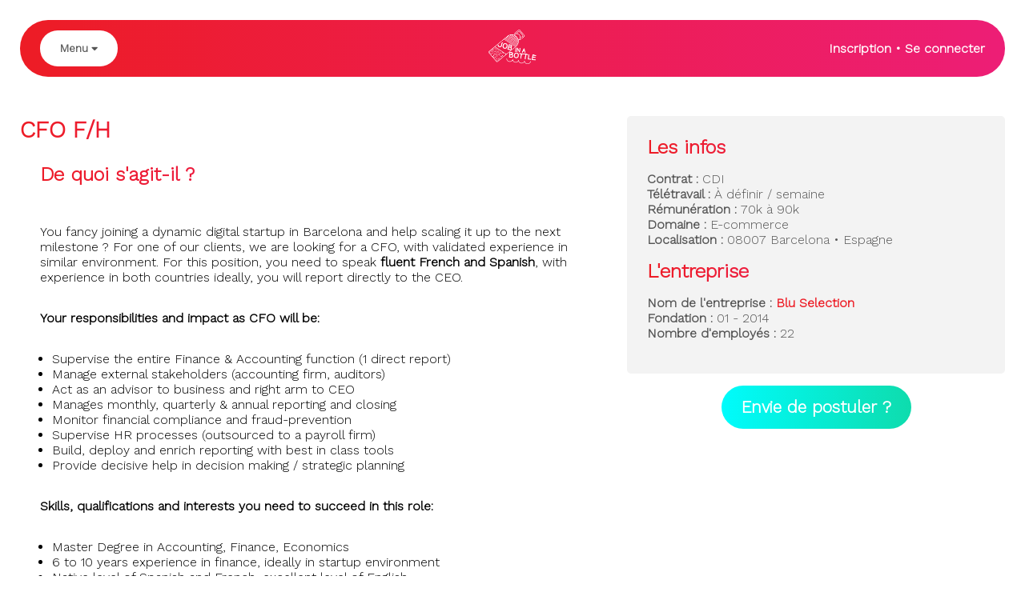

--- FILE ---
content_type: text/html; charset=UTF-8
request_url: https://jobinabottle.com/show/285
body_size: 4108
content:
<!DOCTYPE html>
<html lang="fr">
    <head>
        <meta charset="UTF-8">
        <link rel="shortcut icon" href="/img/logo_jobinabottle_favicon.jpg" type="image/x-icon" />
        <title>    JobInABottle &bull; CFO F/H
</title>
                        <link rel="stylesheet" href="/css/app.css" />
        
    <link rel="stylesheet" href="/css/showOffer.css" />
            <meta name="description" content="Offre d'emploi pour le poste de CFO F/H">
    <meta property="og:url" content="https://jobinabottle.com/show/285" />
    <meta property="og:type" content="article" />
    <meta property="og:title" content="CFO F/H" />
    <meta property="og:description" content="Offre d'emploi pour le poste de CFO F/H" />
    <meta property="og:image" content="/img/vignette-partage-emploi-teletravail-job-in-a-bottle.jpg" />
    <meta property="og:site_name" content="Job In a Bottle" />
        <script src="https://kit.fontawesome.com/c12cfb347a.js" crossorigin="anonymous"></script>
                        <script src="https://cdnjs.cloudflare.com/ajax/libs/jquery/3.6.0/jquery.min.js" integrity="sha512-894YE6QWD5I59HgZOGReFYm4dnWc1Qt5NtvYSaNcOP+u1T9qYdvdihz0PPSiiqn/+/3e7Jo4EaG7TubfWGUrMQ==" crossorigin="anonymous" referrerpolicy="no-referrer"></script>
            <script src="/js/app.js" type="text/javascript"></script>
                <script>
                    // EXEPTIO COOKIES
                    window.axeptioSettings = {
                    clientId: "61712980ef084f2515095e60",
                    cookiesVersion: "jobinabottle-base",
                };

                    (function(d, s) {
                    var t = d.getElementsByTagName(s)[0], e = d.createElement(s);
                    e.async = true; e.src = "//static.axept.io/sdk.js";
                    t.parentNode.insertBefore(e, t);
                })(document, "script");
            </script>



            <!-- Global site tag (gtag.js) - Google Analytics -->
            <script async src="https://www.googletagmanager.com/gtag/js?id=G-89VH4KTRJC"></script>
            <script>
                window.dataLayer = window.dataLayer || [];
                function gtag(){dataLayer.push(arguments);}
                gtag('js', new Date());

                gtag('config', 'G-89VH4KTRJC');
            </script>

            <!-- Start of Google Analytics -->
            <script>
                (function(i,s,o,g,r,a,m){i['GoogleAnalyticsObject']=r;i[r]=i[r]||function(){
                    (i[r].q=i[r].q||[]).push(arguments)},i[r].l=1*new Date();a=s.createElement(o),
                    m=s.getElementsByTagName(o)[0];a.async=1;a.src=g;m.parentNode.insertBefore(a,m)
                })(window,document,'script','https://www.google-analytics.com/analytics.js','ga');

                ga('create', 'UA-00000000-1', 'auto');
                ga('send', 'pageview');

            </script>
            <!-- End of Google Analytics -->

            <!-- Facebook Pixel Code -->
            <script>
                !function(f,b,e,v,n,t,s){if(f.fbq)return;n=f.fbq=function(){n.callMethod?
                    n.callMethod.apply(n,arguments):n.queue.push(arguments)};if(!f._fbq)f._fbq=n;
                    n.push=n;n.loaded=!0;n.version='2.0';n.queue=[];t=b.createElement(e);t.async=!0;
                    t.src=v;s=b.getElementsByTagName(e)[0];s.parentNode.insertBefore(t,s)}(window,
                    document,'script','https://connect.facebook.net/en_US/fbevents.js');

                fbq('init', '159702201342042');
                fbq('set','agent','tmgoogletagmanager', '159702201342042');
                fbq('track', "PageView");
            </script>
            <noscript><img height="1" width="1" style="display:none"
                           src="https://www.facebook.com/tr?id=159702201342042&ev=PageView&noscript=1"
                /></noscript>
            <!-- End Facebook Pixel Code -->

            <script>
                function launchFB(){
                    !function(f,b,e,v,n,t,s){if(f.fbq)return;n=f.fbq=function(){n.callMethod?
                        n.callMethod.apply(n,arguments):n.queue.push(arguments)};if(!f._fbq)f._fbq=n;
                        n.push=n;n.loaded=!0;n.version='2.0';n.queue=[];t=b.createElement(e);t.async=!0;
                        t.src=v;s=b.getElementsByTagName(e)[0];s.parentNode.insertBefore(t,s)}(window,
                        document,'script','https://connect.facebook.net/en_US/fbevents.js');

                    fbq('init', '159702201342042');
                    fbq('set','agent','tmgoogletagmanager', '159702201342042');
                    fbq('track', "PageView");
                }
                function launchGoogleAnalytics(){
                    (function(i,s,o,g,r,a,m){i['GoogleAnalyticsObject']=r;i[r]=i[r]||function(){
                        (i[r].q=i[r].q||[]).push(arguments)},i[r].l=1*new Date();a=s.createElement(o),
                        m=s.getElementsByTagName(o)[0];a.async=1;a.src=g;m.parentNode.insertBefore(a,m)
                    })(window,document,'script','https://www.google-analytics.com/analytics.js','ga');
                    ga('create', 'UA-00000000-1', 'auto');
                    ga('send', 'pageview');
                }

                void 0 === window._axcb && (window._axcb = []);
                window._axcb.push(function(axeptio) {
                    axeptio.on("cookies:complete", function(choices) {
                        if(choices.facebook_pixel) {
                            launchFB();
                        }
                        if(choices.google_analytics) {
                            launchGoogleAnalytics();
                        }
                    });
                });
            </script>
        
    <script>
        $(window).on('load', function (){
            $('button.apply_btn_cv').on('click', function (){
                // show the apply form to the candidate
                $('.apply_container').hide();
                $('.apply_form_container').show(300);
            });
            // if the candidat doesn't upload any CV
            $('.apply_btn_empty_cv').on('click', function (){
                alert('Vous devez uploader un CV pour pouvoir postuler ! ');
            });
        });
    </script>
    </head>
    <body>
                        <header>
    <div class="first_header_section">
        <div class="btn_menu_header_container">
            <button class="btn_header" type="button">Menu <i class="fas fa-sort-down"></i></button>
        </div>
        <div class="container_img_header">
            <a href="/">
                <img class="app_logo" src="/img/logo_job3.png" alt="logo job in a bottle" title="JOB IN A BOTTLE" />
            </a>
        </div>
        <div class="header_link">
                            <p><a href="/register">Inscription</a> &bull; <a href="/login">Se connecter</a></p>
                    </div>
    </div>
</header>
<div class="hidden_menu">
    <div>
        <ul class="list_link_menu">
            <li>
                <a href="/">Accueil</a>
            </li>
                                                    <li>
                    <a href="/offerList">Consulter les offres</a>
                </li>
                                    <li>
                <a href="/journal">Carnet de voyage</a>
            </li>
                                </ul>
        <i class="fas fa-chevron-up"></i>
    </div>
</div>            <div class="show_offer_container">
        <div class="show_job_offer">
            <div class="job_offer_presentation">
                <h5>
                    CFO F/H
                                    </h5>
                <h6>De quoi s'agit-il ?</h6>
                <p>
                    <p>You fancy joining a dynamic digital startup in Barcelona and help scaling it up to the next milestone ? For one of our clients, we are looking for a CFO, with validated experience in similar environment. For this position, you need to speak&nbsp;<strong>fluent French and Spanish</strong>, with experience in both countries ideally, you will report directly to the CEO.</p>

<p><strong>Your responsibilities and impact as CFO will be:</strong></p>

<ul>
	<li>Supervise the entire Finance &amp; Accounting function (1 direct report)</li>
	<li>Manage external stakeholders (accounting firm, auditors)</li>
	<li>Act as an advisor to business and right arm to CEO</li>
	<li>Manages monthly, quarterly &amp; annual reporting and closing</li>
	<li>Monitor financial compliance and fraud-prevention</li>
	<li>Supervise HR processes (outsourced to a payroll firm)</li>
	<li>Build, deploy and enrich reporting with best in class tools</li>
	<li>Provide decisive help in decision making / strategic planning</li>
</ul>

<p><strong>Skills, qualifications and interests you need to succeed in this role:</strong></p>

<ul>
	<li>Master Degree in Accounting, Finance, Economics</li>
	<li>6 to 10 years experience in finance, ideally in startup environment</li>
	<li>Native level of Spanish and French, excellent level of English</li>
	<li>Strong analytical skills and high attention to detail</li>
	<li>Hands on, able to work autonomously and within in a team, in a fast-paced environment</li>
	<li>Apetite for digital startup industry, ideally in B2C environment</li>
</ul>

<p><strong>What&rsquo;s in it for you?</strong></p>

<ul>
	<li>Permanent contract</li>
	<li>Private health insurance</li>
	<li>Flexible working hours</li>
	<li>Attractive remuneration according to experience</li>
	<li>Offices located in Barcelona city centre</li>
</ul>

<p><strong>Your Future Company:</strong></p>

<p>A brand with nearly a decade of experience as a leading provider in the digital B2C sector. Operating in France and starting geographical expansion, they are looking for a new member to join the management team in their journey in their Barcelona hub.</p>
                </p>
                                    <h5>L'entreprise</h5>
                    <p>
                        Blu Selection est une société de recrutement internationale basée à Barcelone dédiée à à connecter candidats et entreprises internationales.<br />
<br />
Nous sommes transparents dans notre communication et notre équipe d&#039;expats experts comprend les candidats et leurs challenges. Ce qui nous importe le plus, c&#039;est de fournir un service de qualité à nos candidats et à nos clients, ainsi qu’une expérience de recrutement à la hauteur de leurs attentes.<br />
<br />
www.bluselection.com
                    </p>
                            </div>
            <div class="job_offer_infos">
                <div class="infos_section">
                    <h5>Les infos</h5>
                    <p>
                        <em>Contrat : </em> CDI<br />
                                                    <em>Télétravail : </em> À définir / semaine<br />
                                                                        <em>Rémunération : </em> 70k à 90k<br />
                        <em>Domaine : </em> E-commerce<br />
                                                    <em>Localisation : </em>  08007 Barcelona &bull; Espagne<br />
                                                                    </p>
                    <h5>L'entreprise</h5>
                    <p>
                                                    <em>Nom de l'entreprise : </em><a href="/user/599">Blu Selection</a><br />
                            <em>Fondation : </em> 01 - 2014<br />
                            <em>Nombre d'employés : </em> 22<br />
                                                                    </p>
                </div>
                                                    <div class="apply_container">
                        <a href="/register" class="apply_btn">Envie de postuler ? </a>
                    </div>
                            </div>
        </div>
    </div>
        <footer>
    <div class="top_footer">
        <div class="first_section_footer">
            <ul class="link_list">
                <li>
                                            <a href="/register">Inscription</a> / <a href="/login">Se connecter</a>
                                    </li>
                <li><a href="/offerList">Consulter les jobs</a></li>
                                                <li><a href="/journal">Carnet de bord</a></li>
            </ul>
        </div>
        <div class="second_section_footer">
            <ul class="link_list">
                <li><a href="/legaleNotice">Mentions légales</a></li>
                <li><a href="mailto:team@jobinabottle.com">Contact</a></li>
            </ul>
        </div>
    </div>
    <div class="bottom_footer">
        <P>&copy; JobInABottle &bull; Tous droits réservés</P>
    </div>
</footer>    </body>
</html>


--- FILE ---
content_type: text/css
request_url: https://jobinabottle.com/css/app.css
body_size: 2450
content:
@import url('https://fonts.googleapis.com/css2?family=Ubuntu:wght@300&display=swap');
/* font-family: 'Ubuntu', sans-serif; */
@import url('https://fonts.googleapis.com/css2?family=IBM+Plex+Sans:wght@600&display=swap');
/* font-family: 'IBM Plex Sans', sans-serif; */
@import url('https://fonts.googleapis.com/css2?family=Work+Sans:wght@300&display=swap');
/* font-family: 'Work Sans', sans-serif; */
body{
    margin: 0;
    margin-top: 120px;
}
*{
    font-family: 'Work Sans', sans-serif;
}
header{
    padding: 25px;
    position: fixed;
    top: 0;
    left: 0;
    right: 0;
    z-index: 1001;
}
.first_header_section{
    display: flex;
    flex-direction: row;
    justify-content: space-between;
    align-items: center;
    border-radius: 50px;
    background: linear-gradient(270deg, #ed1e76, #ed1c25);
    padding: 10px 25px 10px 25px;
    z-index: 2!important;
}
.no_admin_illustration label{
    display: none!important;
}
.offer_title{
    text-align: center;
}
.first_header_section>*{
    width: 33%;
}
.first_header_section>div{
    display: flex;
    flex-direction: row;
    align-items: center;
}
.container_img_header{
    display: flex;
    flex-direction: row;
    justify-content: center;
    align-items: center;
}
.btn_menu_header_container{
    justify-content: flex-start;
}
.app_logo{
    width: 60px;
    height: auto;
}
.btn_header{
    padding: 15px 25px 15px 25px;
    background-color: white;
    border-radius: 30px;
    border: 0;
    color: #555555;
    cursor: pointer;
    font-weight: bold;
}
.btn_header>i{
    position: relative;
    bottom: 2px;
}
.header_link{
    justify-content: flex-end;
}
.header_link>p{
    color: white;
    font-weight: bold;
}
.header_link>p>a{
    color: white;
    text-decoration: none;
    font-weight: bold;
}
.header_link>p>a:hover{
    color: white;
}
.research_submit{
    padding: 15px 25px 15px 25px;
    background: linear-gradient(90deg, #00fcfc, #0edcad);
    border: 0;
    border-radius: 30px;
    color: white;
    font-weight: bold;
    font-size: 1.5em;
    text-decoration: none;
}
.research_submit:hover{
    background: linear-gradient(180deg, #ed1e76, #ed1c25);
}
.header_research{
    display: flex;
    flex-direction: column;
    justify-content: center;
    align-items: center;
    padding-bottom: 50px;
}
.form_rows_container{
    display: flex;
    flex-direction: row;
    justify-content: space-between;
    align-items: center;
    width: 60%;
    padding: 50px;
}
form[name="research"]>div>div>input, form[name="research"]>div>div>select{
    padding: 15px 25px 15px 25px;
    background-color: white;
    border: 0;
    border-radius: 30px;
    font-weight: bold;
    color: #555555;
}
form[name="research"]>div>div>input, form[name="research"]>div>div>select{
    outline-color: #0edcad;
}
footer{
    background-color: black;
    padding: 50px;
    display: flex;
    flex-direction: column;
}
.top_footer{
    display: flex;
    flex-direction: row;
    justify-content: center;
    align-items: center;
}
.top_footer>div{
    width: 50%;
    display: flex;
    flex-direction: column;
    justify-content: center;
}
.first_section_footer{
    align-items: flex-start;
}
.second_section_footer{
    align-items: flex-end;
}
.bottom_footer>p{
    color: white;
    text-align: right;
}
.link_list>li{
    color: white;
    list-style: none;
}
.link_list>li>a{
    color: white;
    text-decoration: none;
    font-weight: bold;
}
.link_list>li>a:hover{
    color: white;
}
.hidden_menu{
    display: none;
    position: fixed;
    top: 120px;
    left: 25px;
    padding: 15px;
    background-color: white;
    border: 1px solid #55555522;
    border-radius: 30px;
}
.offer_infos>h3>em{
    font-style: normal;
    font-weight: normal;
}
body .header_link>a{
    color: white!important;
    text-decoration: none;
    font-weight: bolder;
}
.hidden_menu>div{
    display: flex;
    flex-direction: column;
    justify-content: center;
    align-items: center;
}
.hidden_menu>div>i{
    cursor: pointer;
}
.list_link_menu{
    padding: 15px;
    display: flex;
    flex-direction: column;
    justify-content: center;
    align-items: center;
    margin: 0;
}
.options_job_offer{
    display: flex;
    flex-direction: column;
    justify-content: center;
    align-items: center;
}
.options_job_offer a{
    color: #ed1c25;
    text-decoration: none;
    font-weight: bold;
}
.list_link_menu>li{
    list-style: none;
    text-align: center;
    padding-bottom: 10px;
}
.list_link_menu>li>a{
    color: #555555;
    font-weight: bold;
    text-decoration: none;
}
.list_link_menu>li>a:hover, .hidden_menu>div>i:hover{
    color: #ed1c25;
}
select option[value="1"]{
    background-color: #00000000;
}
.alert{
    text-align: center;
    padding-top: 15px;
    padding-bottom: 15px;
    font-weight: bold;
    font-size: 1.2em;
}
.alert-success{
    color: forestgreen;
    background-color: #228b2222;
}
.alert-error{
    color: red;
    background-color: #ff000022;
}
.pagination{
    padding-top: 15px;
    padding-bottom: 15px;
}
.items-baseline{
    display: flex;
    flex-direction: row;
    justify-content: center;
    align-items: center;
}
.items-baseline>span{
    padding: 10px 15px 10px 15px;
    border-radius: 50%;
    font-size: 1em;
}
.bg-blue-600{
    background: linear-gradient(90deg, #00fcfc, #0edcad);
    color: white;
    font-weight: bold;
    font-size: 1.2em!important;
}
.bg-white>a{
    text-decoration: none;
    color: #555555;
    font-weight: bold;
}
.last_offers_section{
    padding: 25px;
    display: flex;
    flex-direction: row;
    justify-content: flex-start;
    align-items: center;
    flex-wrap: nowrap;
    overflow: auto;
    max-width: 96%;
    margin-bottom: 25px;
}
body::-webkit-scrollbar {
    width: 8px;
    height: 5px;
}
.last_offers_section::-webkit-scrollbar {
    width: 5px;
    height: 5px;
}
.last_offers_section::-webkit-scrollbar-button, body::-webkit-scrollbar-button {
    width: 0;
    height: 0;
}
.last_offers_section::-webkit-scrollbar-thumb, body::-webkit-scrollbar-thumb {
    background: #ed1c25;
    border: 31px none #ffffff;
    border-radius: 5px;
}
.job_offer_main{
    border-radius: 30px;
    padding: 25px;
    border: 1px solid #55555522;
    display: flex;
    flex-direction: column!important;
    justify-content: center;
    align-items: center;
    margin-left: 10px;
    margin-right: 10px;
    min-width: 350px;
}
.link_offer_main{
    color: #555555;
    text-decoration: none;
}
.link_offer_main:hover{
    color: #ed1c25;
}
.job_offer_infos_main>em{
    font-style: normal;
}
.job_offer_infos_main{
    text-align: center;
}
.experience{
    border-radius: 5px;
    padding: 25px;
    display: flex;
    flex-direction: column!important;
    justify-content: flex-start!important;
    align-items: flex-start!important;
    background-color: white;
    margin-top: 15px;
}
.experience>h6{
    margin: 0;
    font-size: 1.2em;
}
.job_offer_container{
    width: 95%;
    padding: 25px;
}
.job_offer_container>a{
    color: #555555;
    font-weight: bold;
    text-decoration: none;
}
.job_offer{
    border-radius: 30px;
    padding: 10px 25px 10px 25px;
    box-shadow: 1px 1px 4px 4px #55555522;
    display: flex;
    flex-direction: row;
    justify-content: flex-start;
    align-items: center;
}
.recruiter_picture{
    width: 150px;
    height: 150px;
    object-fit: cover;
    object-position: center;
    border-radius: 50%;
}
.offer_infos{
    padding-left: 25px;
}
input, select, textarea{
    background-color: white!important;
}
.hidden_input{
    display: none!important;
}
#job_offer_adminEntity{
    margin-bottom: 25px;
}
.necessary{
    font-style: normal!important;
    color: red!important;
    font-weight: bold;
    padding-right: 10px;
    padding-left: 10px;
}

@media screen and (max-device-width: 350px){
    body{
        margin-top: 200px;
    }
    .fa-sort-down{
        display: none!important;
    }
    .first_header_section{
        flex-direction: column-reverse!important;
    }
    .profile_title{
        font-size: 5.5em!important;
    }
    body .list_link_menu>li{
        margin-bottom: 25px!important;
    }
    body .list_link_menu>li>a, body .hidden_menu>div>i{
        font-size: 3em!important;
    }
    body .header_link>a>p, body .header_link>p>a{
        font-size: 3em;
        margin: 25px!important;
    }
    .header_link{
        display: flex;
        flex-direction: row;
        justify-content: center!important;
        align-items: center;
    }
    .btn_header{
        font-size: 3em;
        border-radius: 80px;
        margin-bottom: 50px;
        margin-top: 10px;
    }
    .container_img_header{
        display: none!important;
    }
    .header_link{
        width: 100% !important;
    }
    .btn_menu_header_container{
        width: 100% !important;
        display: flex;
        flex-direction: row;
        justify-content: center;
        align-items: center;
    }
    body .job_offer_main{
        width: 900px!important;
    }
    .testimonial_main{
        flex-direction: column!important;
    }
    .testimonial_main>img{
        width: 300px!important;
        height: 300px!important;
    }
    body .testimonial_main>p{
        font-size: 3em!important;
        text-align: center!important;
    }
    body .link_journal{
        font-size: 4.5em!important;
        border-radius: 80px;
    }
    body .hidden_menu{
        top: 250px;
        left: 25px;
        right: 25px;
        border: 2px solid #55555555;
        border-radius: 50px;
    }
    body .link_list>li{
        margin-bottom: 20px;
    }
    body .link_list>li>a{
        font-size: 3em!important;
    }
    .options_section>a{
        font-size: 3em!important;
    }
    body .items-baseline>span{
        font-size: 2.5em!important;
        padding: 10px 22px 10px 22px;
    }
    .first_header_section{
        border-radius: 80px;
    }
    .header_home>p{
        font-size: 3em!important;
    }
    hr{
        display: none!important;
    }
    .second_p_header_home>a, .second_p_header_home>p{
        font-size: 2.2em;
    }
    .second_p_header_home>a{
        border-radius: 80px!important;
    }
    /*.title_p{*/
    /*    margin-top: 150px!important;*/
    /*}*/
    body .second_p_header_home{
        flex-direction: column!important;
    }
    .ax-widget-container{
        width: 95%;
    }
    .ax-widget-container *{
        width: 100% !important;
    }
    .ax-widget{
        width: 100% !important;
    }
    .ax-widget *{
        font-size: 1.2em!important;
    }
    body .eSyxGx.eSyxGx.eSyxGx.eSyxGx.eSyxGx.eSyxGx > .ButtonGroup__BtnStyle-sc-1usw1pe-0{
        font-size: 1.8em!important;
    }
    .bottom_footer>p{
        font-size: 2.5em;
    }
    .job_offer_main{
        min-height: 500px!important;
    }
    body .hidden_menu{
        top: 400px!important;
    }
}
@media screen and (max-device-width: 550px) and (min-device-width: 351px){
    body{
        margin-top: 200px;
    }
    .fa-sort-down{
        display: none!important;
    }
    .profile_title{
        font-size: 5em!important;
    }
    .container_img_header{
        display: none!important;
    }
    .list_link_menu>li>a, .hidden_menu>div>i{
        font-size: 2em!important;
    }
    .header_link{
        width: 70% !important;
    }
    .btn_menu_header_container{
        width: 30% !important;
    }
    body .btn_header{
        font-size: 2em!important;
        border-radius: 80px;
    }
    .header_link>a>p, .header_link>p>a{
        font-size: 2em!important;
    }
    body .link_list>li>a{
        font-size: 2em!important;
    }
    .options_section>a{
        font-size: 2.5em!important;
    }
    body .items-baseline>span{
        font-size: 2.5em!important;
        padding: 10px 22px 10px 22px;
    }
    .first_header_section{
        border-radius: 80px;
    }
    .header_home>p{
        font-size: 3em!important;
    }
    hr{
        display: none!important;
    }
    .second_p_header_home>a, .second_p_header_home>p{
        font-size: 1.8em;
    }
    .second_p_header_home>a{
        border-radius: 50px!important;
    }
    body .second_p_header_home{
        flex-direction: column!important;
    }
    .ax-widget-container{
        width: 95%;
    }
    .ax-widget-container *{
        width: 100% !important;
    }
    .ax-widget{
        width: 80% !important;
    }
    .ax-widget *{
        font-size: 1.1em!important;
    }
    body .eSyxGx.eSyxGx.eSyxGx.eSyxGx.eSyxGx.eSyxGx > .ButtonGroup__BtnStyle-sc-1usw1pe-0{
        font-size: 1.4em!important;
    }
    .bottom_footer>p{
        font-size: 2em;
    }
    body .list_link_menu>li{
        margin-bottom: 25px!important;
    }
    body .link_list>li{
        margin-bottom: 20px;
    }
    .job_offer_main{
        min-height: 400px!important;
    }
    body .hidden_menu{
        top: 180px!important;
    }
}
@media screen and (max-device-width: 750px) and (min-device-width: 551px){
    body{
        margin-top: 150px;
    }
    .first_header_section{
        border-radius: 50px;
    }
    .first_header_section>*{
        width: 50%;
    }
    .header_link>a>p, .header_link>p>a, .btn_header{
        font-size: 1.3em!important;
    }
    .btn_header{
        border-radius: 50px;
    }
    .app_logo{
        width: 90px;
        height: auto;
    }
    .second_p_header_home>a, .second_p_header_home>p{
        font-size: 1.2em;
    }
    .list_link_menu>li>a{
        font-size: 1.5em;
    }
    .hidden_menu{
        top: 150px;
    }
    .first_header_section{
        border-radius: 80px;
    }
    .link_list>li>a{
        font-size: 1.5em;
    }
    .options_section>a{
        font-size: 1.8em!important;
    }
    .ax-widget-container{
        width: 95%;
    }
    .ax-widget-container *{
        width: 100% !important;
    }
    .ax-widget{
        width: 60% !important;
    }
    .ax-widget *{
        font-size: 1em!important;
    }
    body .eSyxGx.eSyxGx.eSyxGx.eSyxGx.eSyxGx.eSyxGx > .ButtonGroup__BtnStyle-sc-1usw1pe-0{
        font-size: 1.2em!important;
    }
    .bottom_footer>p{
        font-size: 1.5em;
    }
}

--- FILE ---
content_type: text/css
request_url: https://jobinabottle.com/css/showOffer.css
body_size: 1116
content:
.recruiter_picture>a{
    text-decoration: none;
}
.recruiter_picture>a>img{
    width: 150px;
    height: 150px;
    object-fit: cover;
    object-position: center;
    border-radius: 50%;
}
.recruiter_infos>a{
    text-decoration: none;
}
.recruiter_infos>a>h4{
    font-size: 1.8em;
    margin: 0;
    padding-top: 10px;
    padding-bottom: 10px;
    color: #555555;
}
.recruiter_infos>p{
    font-weight: bold;
    color: #555555;
    font-size: 1.2em;
}
.show_job_offer{
    display: flex;
    flex-direction: row;
    justify-content: center;
    align-content: flex-start;
}
.job_offer_presentation{
    width: 60%;
    display: flex;
    flex-direction: column;
    justify-content: flex-start;
    align-content: flex-start;
    padding: 25px;
}
.job_offer_presentation>h5{
    background: -webkit-linear-gradient(left, #ed1c25, #ed1e76);
    -webkit-background-clip: text;
    -webkit-text-fill-color: transparent;
    font-size: 1.8em;
    margin: 0;
}
.job_offer_presentation>p{
    padding-left: 25px;
}
.job_offer_infos{
    width: 40%;
    padding: 25px;
}
.infos_section{
    border-radius: 5px;
    padding: 25px;
    background-color: #F3F3F3;
    display: flex;
    flex-direction: column;
    justify-content: center;
    align-content: flex-start;
}
.infos_section>h5{
    background: -webkit-linear-gradient(left, #ed1c25, #ed1e76);
    -webkit-background-clip: text;
    -webkit-text-fill-color: transparent;
    font-size: 1.5em;
    margin: 0;
}
.infos_section>p{
    color: #555555;
}
.infos_section>p>em{
    font-weight: bold;
    font-style: normal;
}
.infos_section>p>a{
    text-decoration: none;
    color: #ed1c25;
    font-weight: bold;
}
.infos_section>p>a:hover{
    color: #555555;
}
.apply_container{
    display: flex;
    flex-direction: column;
    justify-content: center;
    align-items: center;
}
.apply_btn{
    background: linear-gradient(90deg, #00fcfc, #0edcad);
    padding: 15px 25px 15px 25px;
    border: 0;
    border-radius: 30px;
    color: white;
    font-weight: bold;
    margin-top: 15px;
    margin-bottom: 15px;
    font-size: 1.3em;
    cursor: pointer;
    text-decoration: none;
}
.apply_form_container{
    display: none;
    margin-top: 15px;
}
.form_container{
    display: flex;
    flex-direction: row;
    justify-content: center;
    align-items: center;
    padding: 25px;
    background-color: #F3F3F3;
    border-radius: 5px;
}
.form_container>form{
    display: flex;
    flex-direction: column;
    justify-content: center;
    align-items: center;
}
.form_container>form{
    display: flex;
    flex-direction: column;
    justify-content: center;
    align-items: center;
}
.form_container>form>div{
    display: flex;
    flex-direction: row;
    justify-content: center;
    align-items: center;
    width: 100%;
}
.form_container>form>div>input, .form_container>form>div>textarea{
    padding: 15px 25px 15px 25px;
    border: 0;
    border-radius: 30px;
    background-color: white;
    color: #555555;
    margin-bottom: 15px;
    outline-color: #0edcad;
    width: 100%;
}
.form_container>form>div>textarea{
    /*width: 250px;*/
    height: 250px;
}
.form_container>form>p{
    color: #555555;
    font-weight: bold;
}
.send_apply_btn{
    background: linear-gradient(270deg, #ed1e76, #ed1c25);
    border: 0;
    border-radius: 30px;
    color: white;
    font-size: 1.2em;
    font-weight: bold;
    padding: 15px 25px 15px 25px;
    cursor: pointer;
}
.heart_favorite{
    width: 40px;
    height: 40px;
    position: relative;
    top: 10px;
    z-index: 1!important;
}
h6{
    background: -webkit-linear-gradient(left, #ed1c25, #ed1e76);
    -webkit-background-clip: text;
    -webkit-text-fill-color: transparent;
    font-size: 1.5em;
    margin: 25px 0 0 0;
    padding-left: 25px;
}
.btn_renew_offer{
    color: #ed1c25;
    text-decoration: none;
    font-weight: bold;
}

@media screen and (max-device-width: 350px){
    body{
        margin-top: 350px;
    }
    .show_job_offer{
        flex-direction: column!important;
    }
    .show_job_offer>div{
        width: 95%;
    }
    .job_offer_presentation>h5{
        font-size: 5em;
    }
    h6{
        font-size: 3.5em;
    }
    .job_offer_presentation>p{
        font-size: 1.8em;
    }
    .infos_section>h5{
        font-size: 3.5em;
    }
    .infos_section>p{
        font-size: 2.5em;
    }
    .apply_btn{
        font-size: 3.5em;
        border-radius: 50px;
    }
    input, textarea{
        font-size: 2.5em;
    }
    .form_container>form{
        width: 95%;
    }
    .form_container>form>p{
        font-size: 2.5em
    }
    .send_apply_btn{
        font-size: 3.2em;
        border-radius: 50px;
    }
    .heart_favorite{
        width: 65px;
        height: 65px;
        top: 13px;
    }
}
@media screen and (max-device-width: 550px) and (min-device-width: 351px){
    body{
        margin-top: 200px;
    }
    .show_job_offer{
        flex-direction: column!important;
    }
    .show_job_offer>div{
        width: 95%;
    }
    .job_offer_presentation>h5{
        font-size: 3.5em;
    }
    h6{
        font-size: 2.8em;
    }
    .job_offer_presentation>p{
        font-size: 1.5em;
    }
    .infos_section>h5{
        font-size: 3em;
    }
    .infos_section>p{
        font-size: 2em;
    }
    .apply_btn{
        font-size: 2.8em;
        border-radius: 50px;
    }
    input, textarea{
        font-size: 2em;
    }
    .form_container>form{
        width: 95%;
    }
    .form_container>form>p{
        font-size: 2em
    }
    .send_apply_btn{
        font-size: 2.8em;
        border-radius: 50px;
    }
    .heart_favorite{
        width: 55px;
        height: 55px;
        top: 13px;
    }
}
@media screen and (max-device-width: 750px) and (min-device-width: 551px){
    .show_job_offer{
        flex-direction: column!important;
    }
    .show_job_offer>div{
        width: 95%;
    }
    .job_offer_presentation>h5{
        font-size: 2.8em;
    }
    h6{
        font-size: 2.2em;
    }
    .job_offer_presentation>p{
        font-size: 1em;
    }
    .infos_section>h5{
        font-size: 2.5em;
    }
    .infos_section>p{
        font-size: 1.5em;
    }
    .apply_btn{
        font-size: 2.2em;
        border-radius: 50px;
    }
    input, textarea{
        font-size: 1.5em;
    }
    .form_container>form{
        width: 95%;
    }
    .form_container>form>p{
        font-size: 1.5em
    }
    .send_apply_btn{
        font-size: 2.2em;
        border-radius: 50px;
    }
    .heart_favorite{
        width: 55px;
        height: 55px;
        top: 13px;
    }
}

--- FILE ---
content_type: application/javascript
request_url: https://jobinabottle.com/js/app.js
body_size: 301
content:
$(window).on('load', function (){
    let btnMenu = $('.btn_header');
    let deleteOfferButtons = $('.delete_link_offer');
    if(btnMenu){
        btnMenu.on('click', function (){
            $('.hidden_menu').show(300);
            let closeHidden = $('.hidden_menu>div>i');
            if(closeHidden){
                closeHidden.on('click', function (){
                    $('.hidden_menu').hide();
                })
            }
        });
    }
    if(deleteOfferButtons){
        deleteOfferButtons.each(function (){
            $(this).on('click', function (event){
                if(confirm('Supprimer cette offre ?')){

                }else{
                    event.preventDefault();
                }
            })
        })
    }
});